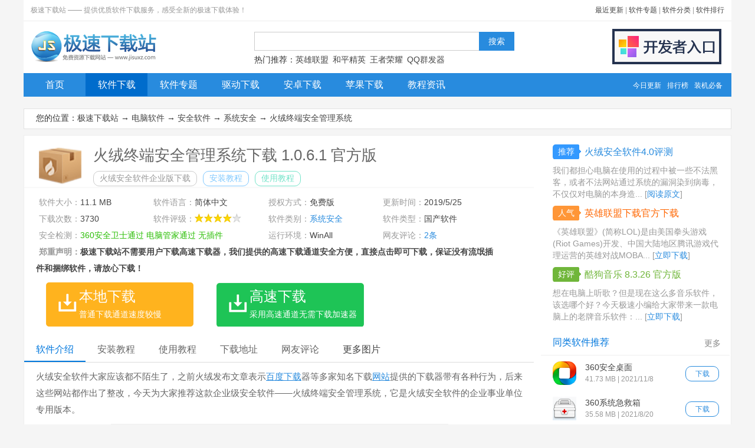

--- FILE ---
content_type: text/html
request_url: http://m.jisuxz.com/down/59978.html
body_size: 4493
content:
<!DOCTYPE HTML><html><head><meta http-equiv="Content-Type" content="text/html; charset=gb2312"><title>火绒终端安全管理系统下载_火绒终端安全管理系统电脑版官方下载_极速手机网</title><meta name="description" content="火绒安全软件大家应该都不陌生了，之前火绒发布文章表示百度下载器等多家知名下载网站提供的下载器带有各种行为，后来这些网站都作出了整改，今天为大家推荐这款..."><meta name="keywords" content="火绒,安全软件,企业安全软件,安全软件企业版,火绒终端安全管理系统,火绒终端安全管理系统下载"><meta name="viewport" content="width=device-width,minimum-scale=1.0,maximum-scale=1.0,user-scalable=no"><meta http-equiv="Cache-Control" content="no-siteapp"><meta name="format-detection" content="telephone=no"><meta name="apple-mobile-web-app-capable" content="yes"><link href="/images/style_mobile.css" type="text/css" rel="stylesheet"><script src='/images/script_mobile_1.js'></script><base target="_blank"></head><body><header><a href="/"><img alt="极速手机网" src="/images/applogo.gif" width="187" height="40"></a><nav><ul><li><a href="/" target="_self">首页</a><i class="split"></i></li><li><a href="/list/android.html" target="_self">安卓</a><i class="split"></i></li><li><a href="/list/iphone.html" target="_self">苹果</a><i class="split"></i></li><li><a href="/list/soft.html" target="_self">PC</a><i class="split"></i></li><li><a href="/list/article.html" target="_self">教程</a><i class="split"></i></li></ul></nav></header><section><div class="Dwonload"><div class="info"><span><img alt="火绒终端安全管理系统" src="http://image.jisuxz.com/down/icon//2017121911312460573.png" width="52" height="52"></span><h1>火绒终端安全管理系统</h1><p>版本：1.0.6.1 </p><p>大小：11.14 MB</p><p>环境：PC端</p><p>日期：2019- 5-25</p></div><a href="/gaosu.asp" target="_self" class="links zhushou">高速下载</a><a href="http://www.jisuxz.com/down.asp?id=59978" class="links">PC版下载</a><div class="image image-w-300"><ul><li><a href="http://image.jisuxz.com/down/UploadPic/2017-12/20171219113128804.jpg"><img alt="火绒终端安全管理系统 图片 01s" src="http://image.jisuxz.com/down/UploadPic/2017-12/20171219113128804.jpg"></a></li><li><a href="http://image.jisuxz.com/down/UploadPic/2017-12/20171219113129130.jpg"><img alt="火绒终端安全管理系统 图片 02s" src="http://image.jisuxz.com/down/UploadPic/2017-12/20171219113129130.jpg"></a></li><li><a href="http://image.jisuxz.com/down/UploadPic/2017-12/20171219113131213.jpg"><img alt="火绒终端安全管理系统 图片 03s" src="http://image.jisuxz.com/down/UploadPic/2017-12/20171219113131213.jpg"></a></li><li><a href="http://image.jisuxz.com/down/UploadPic/2017-12/20171219113133234.jpg"><img alt="火绒终端安全管理系统 图片 04s" src="http://image.jisuxz.com/down/UploadPic/2017-12/20171219113133234.jpg"></a></li><li><a href="http://image.jisuxz.com/down/UploadPic/2017-12/20171219113135254.jpg"><img alt="火绒终端安全管理系统 图片 05s" src="http://image.jisuxz.com/down/UploadPic/2017-12/20171219113135254.jpg"></a></li><li><a href="http://image.jisuxz.com/down/UploadPic/2017-12/20171219113138048.jpg"><img alt="火绒终端安全管理系统 图片 06s" src="http://image.jisuxz.com/down/UploadPic/2017-12/20171219113138048.jpg"></a></li></ul></div><h2>火绒终端安全管理系统介绍</h2><div class="intro" id="intro"><p>火绒安全软件大家应该都不陌生了，之前火绒发布文章表示百度下载器等多家知名下载网站提供的下载器带有各种行为，后来这些网站都作出了整改，今天为大家推荐这款企业级安全软件&mdash;&mdash;火绒终端安全管理系统，它是火绒安全软件的企业事业单位专用版本。</p><p>&ldquo;火绒终端安全管理系统 1.0&rdquo;是秉承&ldquo;情报驱动安全&rdquo;新理念，全面实施EDR 运营体系的新一代企事业单位反病毒&amp;终端安全软件。本产品能帮助用户完成终端安全软件的统一部署、全网管控，集强大的终端防护能力和丰富方便的全网管控功能于一体，性能卓越、轻巧干净，可以充分满足企事业单位用户在目前互联网威胁环境下的电脑终端防护需求。</p><p><strong>功能介绍</strong></p><p>病毒查杀<br>病毒查杀是安全软件的基础功能。用户主动扫描即可检测电脑中是否存在病毒、木马等威胁。当用户使用病毒查杀功能，本产品将通过自主研发的反病毒引擎高效扫描系统文件，及时发现病毒、木马，并高效处理清除相关威胁。</p><p>终端管理<br>管理员可以自由分组管理终端电脑，并对所有或个别终端进行扫描病毒、发送消息、关机、重启等多种操控。终端接到控制中心下发的查杀指令后，将在后台自动进行扫描任务，终端接到控制中心发送的消息时，会用弹窗提示。</p><p>防护策略<br>管理员可以查看所有终端的防护策略现状，并为指定终端设置相应的防护策略，使终端能够自动处理威胁事件。部署防护策略的实质是调控终端防护中心模块的各个项目，包括：文件实时监控、恶意行为监控、U盘保护、下载保护、邮件监控、系统加固、软件安装拦截、浏览器保护、黑客入侵防御、对外攻击检测、恶意网站拦截等。</p><p>文件管理<br>管理员不仅可以查看所有终端的软件安装情况，还可以要求终端卸载某软件。除此之外，管理员可以通过文件下发功能，向指定终端下发某文件，或推送安装某软件。</p><p>事件日志<br>管理员可以按详情、终端两种排序方式，以病毒防御、系统防御、网络防御、历史任务四个标签查看某段时间发生的全部事件，包括文件监控、邮件监控、恶意行为监控等。管理员可以自由设置所要查看的终端分组和时间段，并搜索想要的关键词，用来分析终端电脑的安全状况非常方便。</p><p>管理工具<br>管理员可以在管理工具页面看到日志数据大小，并及时清理日志。也可以统一部署软件，向域用户强制推送安装火绒终端安全软件。</p><p><strong>产品优势</strong></p><p>自主知识产权，适合国内用户<br>自主知识产权和全部核心技术，完全避免产品后门和用户敏感信息外泄等隐患。<br>自主核心技术，能够更好地开发产品。OEM引擎需要在外层再次封装，以符合自身产品的需求，增加成本降低效率，无法精细地调整配置，产品效率低、资源占用高。<br>自主核心技术，能够及时响应本地安全问题，迅速处理国产木马和流氓软件，同时对误报、兼容等问题的沟通、处理时间短。<br>对国内安全问题的特殊性有深刻认知，除了反病毒、反黑客，更能有效防范商业软件侵权和国内病毒产业链。</p><p>全网威胁感知，EDR运营体系<br>火绒秉承&ldquo;情报驱动安全&rdquo;的理念&mdash;&mdash;以全面、真实、及时的全网威胁情报和企业安全需求，来驱动技术研发，为企业提供可靠、高效的安全产品和服务。<br>火绒EDR（终端、检测和响应）运营体系，基于遍布互联网的数百万&ldquo;火绒安全软件&rdquo;用户，这些产品即是截获、处理各种未知威胁的探针，实时感知全网的威胁信息。<br>通过前端截获、预处理，后端进一步深度分析和处理，火绒EDR系统产出强大的威胁情报，据此来升级产品，提供高品质的安全服务。<br>每一个火绒企业产品用户，都随时享受着数百万互联网威胁探针（个人用户终端）带来的威胁情报的整体价值，真正做到实时感知、动态防御。</p><p>成熟的终端，强悍轻巧干净<br>火绒终端产品已经有4年运营经验，服务数百万用户，其中大部分是电脑高手，经受了各种复杂环境的考验，产品稳定成熟，运营和服务经验丰富。<br>独有的基于虚拟沙盒的新一代反病毒引擎，多层次主动防御系统，反病毒、主动防御、防火墙三个模块的深度整合，确保对各种恶意软件的彻底查杀和严密防御。<br>基于新技术、新理念和EDR运营体系，火绒产品安装后仅占用20M硬盘资源，病毒库3M大小，日常内存占用不到10M，平常使用中，几乎感觉不到火绒的存在。<br>秉承安全厂商的基本操守，火绒没有任何捆绑、弹窗、侵占资源等行为，并强力狙杀各种流氓软件、商业软件的侵权行为，确保电脑系统干净清爽，就像每天都在使用新电脑。</p><p>高效的控制中心，可靠、易用<br>火绒企业级产品拥有强大、高效的终端管理功能，统一部署、集中管理，将企业网络纳入严密的防控之中，确保安全无死角，每个终端的安全防御状况都能轻松掌握。<br>基于对企业用户的深刻理解，火绒产品的控制中心设计合理，拥有友好的界面、人性化的统计报表，安全管理信息和日志一目了然，能极大的提高安全管理效率。</p><p><strong>相关资料</strong></p><p>产品说明书pdf：<a href="[InstallDir_ChannelDir]59981.html">http://www.jisuxz.com[InstallDir_ChannelDir]59981.html</a><br>安装部署手册pdf：<a href="[InstallDir_ChannelDir]59980.html">http://www.jisuxz.com[InstallDir_ChannelDir]59980.html</a><br>使用手册pdf：<a href="[InstallDir_ChannelDir]59983.html">http://www.jisuxz.com[InstallDir_ChannelDir]59983.html</a><br>技术白皮书pdf：<a href="[InstallDir_ChannelDir]59984.html">http://www.jisuxz.com[InstallDir_ChannelDir]59984.html</a></p></div><a href="javascript:readmore();" target="_self" class="links">查看更多</a><script src="/images/download.js"></script><h3>相关文章</h3><ul class="articlelist"><li><em>2018/3/3</em><a title="火绒安全系统怎么安装?火绒安全管理系统安装教程" href="/article/20084.html">火绒安全系统怎么安装?火绒安全管...</a></li><li><em>2018/3/12</em><a title="反病毒+主动防御+防火墙 火绒安全软件V4.0使用评测" href="/article/20342.html">反病毒+主动防御+防火墙 火绒安全...</a></li><li><em>2018/1/17</em><a title="360浏览器怎么拦截广告?360安全浏览器拦截广告教程" href="/article/19045.html">360浏览器怎么拦截广告?360安全浏...</a></li><li><em>2017/3/1</em><a title="360安全卫士无法安装的解决方法" href="/article/10083.html">360安全卫士无法安装的解决方法</a></li><li><em>2018/1/15</em><a title="360浏览器7.1怎么安装?360安全浏览器7.1安装教程" href="/article/18977.html">360浏览器7.1怎么安装?360安全浏...</a></li></ul><div class="h6">大家都在找</div><ul class="softlist"><li><a href='/iphone/99578.html' class='dl'>下载</a><a href='/iphone/99578.html' class='icon'><img alt='腾讯体育App' src='http://image.jisuxz.com/iphone/icon/2021111512502776320.jpg' width='72' height='72'></a><p><a href='/iphone/99578.html'>腾讯体育App</a><span class='star star-5'></span><span class='size'>大小：220 MB</span></p></li></ul></section><footer><p><a href="http://www.jisuxz.com/down/59978.html">访问电脑版</a> | <a href="/">返回首页</a></p><p>Copyright &copy 2010-2019 极速下载 | QQ:2364513971<br></p></footer><script defer src="https://static.cloudflareinsights.com/beacon.min.js/vcd15cbe7772f49c399c6a5babf22c1241717689176015" integrity="sha512-ZpsOmlRQV6y907TI0dKBHq9Md29nnaEIPlkf84rnaERnq6zvWvPUqr2ft8M1aS28oN72PdrCzSjY4U6VaAw1EQ==" data-cf-beacon='{"version":"2024.11.0","token":"8159cb667f154ab8af9729c4023debb2","r":1,"server_timing":{"name":{"cfCacheStatus":true,"cfEdge":true,"cfExtPri":true,"cfL4":true,"cfOrigin":true,"cfSpeedBrain":true},"location_startswith":null}}' crossorigin="anonymous"></script>
</body></html><script src='/images/script_mobile_2.js'></script>

--- FILE ---
content_type: text/html
request_url: http://www.jisuxz.com/down/59978.html
body_size: 10032
content:
<!doctype html public "-//w3c//dtd xhtml 1.0 transitional//en" "http://www.w3.org/tr/xhtml1/dtd/xhtml1-transitional.dtd"><html><head><meta http-equiv="Content-Type" content="text/html; charset=gb2312"><title>火绒安全软件企业版下载_火绒终端安全管理系统 1.0.6.1 官方版_极速下载站</title><meta name="description" content="火绒安全软件大家应该都不陌生了，之前火绒发布文章表示百度下载器等多家知名下载网站提供的下载器带有各种行为，后来这些网站都作出了整改，今天为大家推荐这款企业级安全软件&mdash;&mdash;火绒终端安全管理系统，..."><meta name="keywords" content="火绒,安全软件,企业安全软件,安全软件企业版,火绒终端安全管理系统,火绒终端安全管理系统下载"><base target="_blank"><link href="/images/style_down_2017_1.css" type="text/css" rel="stylesheet"><script src="/images/jquery-1.9.1.min.js" type="text/javascript"></script><script src="/images/script_down_2018.js" type="text/javascript"></script></head><body><div id="Template_jisuxz"><div class="header"><div class="header-top"><p>极速下载站 —— 提供优质软件下载服务，感受全新的极速下载体验！</p><p class="topright"><a href="/update.html">最近更新</a> | <a href="/zhuanti/">软件专题</a> | <a href="/sort/">软件分类</a> | <a href="/sort/top_1_1.html">软件排行</a></p></div><div class="header-mid"><div class="logo"><a title="极速下载站-提供优质软件下载服务" href="http://www.jisuxz.com/"><img alt="极速下载站-提供优质软件下载服务"src="/images/logo2.png" width="215" height="60"></a></div><div class="search"><form onsubmit="subsearch();return false;"id="form1"method="post"autocomplete="off"><input id="keyword"class="textbox"><input id="submit"class="button"type="submit"value="搜索"></form><div class="tags">热门推荐：<a href="/down/40724.html">英雄联盟</a> <a href="/android/70596.html">和平精英</a> <a href="/android/54028.html">王者荣耀</a> <a href="/zhuanti/qqqunfaqi/">QQ群发器</a></div></div><div class="submit"><a href="/submit.html"><img alt="开发者入口"src="/images/submit.png" width="185" height="60"></a></div></div><div class="nav"><ul><li><a href="/" id="nav-1">首页</a></li><li><a href="/down/" id="nav-2">软件下载</a></li><li><a href="/zhuanti/" id="nav-3">软件专题</a></li><li><a href="/zhuanti/qudong/" id="nav-4">驱动下载</a></li><li><a href="/android/" id="nav-5">安卓下载</a></li><li><a href="/iphone/" id="nav-6">苹果下载</a></li><li><a href="/article/" id="nav-7">教程资讯</a></li><li class="right"><a href="/update.html">今日更新</a><a href="/sort/top_1_1.html">排行榜</a><a href="/pc.html">装机必备</a></li></ul></div></div><div class="b_170320"><script type="text/javascript" src="/180226/b180226.js"></script></div><div class="path"><p>您的位置：<a href="/">极速下载站</a> → <a href="/down/">电脑软件</a> → <a href="/sort/date_3_1.html">安全软件</a> → <a href="/sort/date_36_1.html">系统安全</a> → <a href="/down/59978.html">火绒终端安全管理系统</a></p></div><div class="Down"><div class="Content"><div class="block"><div class="cont-title-h1"><img alt="火绒终端安全管理系统下载" src="http://image.jisuxz.com/down/icon/2017121911312460573.png" width="48" height="48"><h1>火绒终端安全管理系统下载 1.0.6.1 官方版</h1><em>火绒安全软件企业版下载</em><a class="scroll-cont-2 cont-title-setup" href="#setup" target="_self">安装教程</a><a class="scroll-cont-3 cont-title-tech" href="#tech" target="_self">使用教程</a></div><div class="info"><ul><li><span>软件大小：</span>11.1 MB</li><li><span>软件语言：</span>简体中文</li><li><span>授权方式：</span>免费版</li><li><span>更新时间：</span>2019/5/25</li><li><span>下载次数：</span>3730</li><li><span>软件评级：</span><span class="stars stars-4"></span></li><li><span>软件类别：</span><a href="/sort/date_36_1.html">系统安全</a></li><li><span>软件类型：</span>国产软件</li><li class="l"><span>安全检测：</span><i>360安全卫士通过</i> <i>电脑管家通过</i> <i>无插件</i> </li><li><span>运行环境：</span>WinAll</li><li><span>网友评论：</span><a href="#commentnew" class="scroll-cont-7" target="_self">2条</a></li>
<li class="l" style="width:100%;white-space:pre-wrap;font-weight:900;"><span>郑重声明：</span>极速下载站不需要用户下载高速下载器，我们提供的高速下载通道安全方便，直接点击即可下载，保证没有流氓插件和捆绑软件，请放心下载！</li>

</ul></div><a class="dl_bendi scroll-cont-new" href="#download" target="_self" rel="nofollow"><b>本地下载</b><i>普通下载通道速度较慢</i></a><a class="dl_gaosu" href="#download" target="_self" rel="nofollow"><b>高速下载</b><i>采用高速通道无需下载加速器</i></a></div><!--start 详细介绍--><div class="block" id="downcont1"><div class="staticnav" id="staticnav"><ul><li class="scroll-cont-1 selected">软件介绍</li><li class="scroll-cont-2">安装教程</li><li class="scroll-cont-3">使用教程</li><li class="scroll-cont-4">下载地址</li><li class="scroll-cont-7">网友评论 </li><li><a href="/down/preview/59978.html">更多图片</a></li></ul></div><div class="intro" id="intro"><p>火绒安全软件大家应该都不陌生了，之前火绒发布文章表示<a href="/zhuanti/baidu/">百度</a><a href="/zhuanti/xunleixiazai/">下载</a>器等多家知名下载<a href="/down/3865.html">网站</a>提供的下载器带有各种行为，后来这些网站都作出了整改，今天为大家推荐这款企业级安全软件&mdash;&mdash;火绒终端安全管理系统，它是火绒安全软件的企业事业单位专用版本。</p><p><img alt="火绒" src="http://image.jisuxz.com/down/UploadPic/2017-12/20171219113128804.jpg" width="570" height="307"></p><p>&ldquo;火绒终端安全管理系统 1.0&rdquo;是秉承&ldquo;情报<a href="/zhuanti/qudong/">驱动</a>安全&rdquo;新理念，全面实施EDR 运营体系的新一代企事业单位反病毒&amp;终端安全软件。本产品能帮助用户完成终端安全软件的统一部署、全网管控，集强大的终端防护能力和丰富方便的全网管控功能于一体，性能卓越、轻巧干净，可以充分满足企事业单位用户在目前互联网威胁环境下的电脑终端防护需求。</p><p><img alt="安全软件" src="http://image.jisuxz.com/down/UploadPic/2017-12/20171219113129130.jpg" width="567" height="308"></p><p class="intro-title">功能介绍</p><p>病毒查杀<br>病毒查杀是安全软件的基础功能。用户主动扫描即可检测电脑中是否存在病毒、木马等威胁。当用户使用病毒查杀功能，本产品将通过自主研发的反病毒引擎高效扫描系统文件，及时发现病毒、木马，并高效处理清除相关威胁。</p><p><img alt="企业安全软件" src="http://image.jisuxz.com/down/UploadPic/2017-12/20171219113131213.jpg" width="440" height="360"></p><p>终端管理<br>管理员可以自由分组管理终端电脑，并对所有或个别终端进行扫描病毒、发送消息、关机、重启等多种操控。终端接到控制中心下发的查杀指令后，将在后台自动进行扫描任务，终端接到控制中心发送的消息时，会用弹窗提示。</p><p><img alt="安全软件企业版" src="http://image.jisuxz.com/down/UploadPic/2017-12/20171219113133234.jpg" width="440" height="360"></p><p>防护策略<br>管理员可以查看所有终端的防护策略现状，并为指定终端设置相应的防护策略，使终端能够自动处理威胁事件。部署防护策略的实质是调控终端防护中心模块的各个项目，包括：文件实时监控、恶意行为监控、U盘保护、下载保护、邮件监控、系统加固、软件安装拦截、<a href="/zhuanti/liulanqi/">浏览器</a>保护、黑客入侵防御、对外攻击检测、恶意网站拦截等。</p><p><img alt="火绒终端安全管理系统" src="http://image.jisuxz.com/down/UploadPic/2017-12/20171219113135254.jpg" width="440" height="360"></p><p>文件管理<br>管理员不仅可以查看所有终端的软件安装情况，还可以要求终端卸载某软件。除此之外，管理员可以通过文件下发功能，向指定终端下发某文件，或推送安装某软件。</p><p><img alt="火绒终端安全管理系统下载" src="http://image.jisuxz.com/down/UploadPic/2017-12/20171219113138048.jpg" width="440" height="360"></p><p>事件日志<br>管理员可以按详情、终端两种排序方式，以病毒防御、系统防御、网络防御、历史任务四个标签查看某段时间发生的全部事件，包括文件监控、邮件监控、恶意行为监控等。管理员可以自由设置所要查看的终端分组和时间段，并搜索想要的关键词，用来分析终端电脑的安全状况非常方便。</p><p><img alt="火绒安全软件企业版下载" src="http://image.jisuxz.com/down/UploadPic/2017-12/20171219113140069.jpg" width="440" height="360"></p><p>管理工具<br>管理员可以在管理工具页面看到日志数据大小，并及时清理日志。也可以统一部署软件，向域用户强制推送安装火绒终端安全软件。</p><p><img alt="安全 火绒" src="http://image.jisuxz.com/down/UploadPic/2017-12/20171219113142089.jpg" width="440" height="360"></p><p class="intro-title">产品优势</p><p>自主知识产权，适合国内用户<br>自主知识产权和全部核心技术，完全避免产品后门和用户敏感信息外泄等隐患。<br>自主核心技术，能够更好地开发产品。OEM引擎需要在外层再次封装，以符合自身产品的需求，增加成本降低效率，无法精细地调整配置，产品效率低、资源占用高。<br>自主核心技术，能够及时响应本地安全问题，迅速处理国产木马和流氓软件，同时对误报、兼容等问题的沟通、处理时间短。<br>对国内安全问题的特殊性有深刻认知，除了反病毒、反黑客，更能有效防范商业软件侵权和国内病毒产业链。</p><p>全网威胁感知，EDR运营体系<br>火绒秉承&ldquo;情报驱动安全&rdquo;的理念&mdash;&mdash;以全面、真实、及时的全网威胁情报和企业安全需求，来驱动技术研发，为企业提供可靠、高效的安全产品和服务。<br>火绒EDR（终端、检测和响应）运营体系，基于遍布互联网的数百万&ldquo;火绒安全软件&rdquo;用户，这些产品即是截获、处理各种未知威胁的探针，实时感知全网的威胁信息。<br>通过前端截获、预处理，后端进一步深度分析和处理，火绒EDR系统产出强大的威胁情报，据此来升级产品，提供高品质的安全服务。<br>每一个火绒企业产品用户，都随时享受着数百万互联网威胁探针（个人用户终端）带来的威胁情报的整体价值，真正做到实时感知、动态防御。</p><p>成熟的终端，强悍轻巧干净<br>火绒终端产品已经有4年运营经验，服务数百万用户，其中大部分是电脑高手，经受了各种复杂环境的考验，产品稳定成熟，运营和服务经验丰富。<br>独有的基于虚拟沙盒的新一代反病毒引擎，多层次主动防御系统，反病毒、主动防御、防火墙三个模块的深度整合，确保对各种恶意软件的彻底查杀和严密防御。<br>基于新技术、新理念和EDR运营体系，火绒产品安装后仅占用20M硬盘资源，病毒库3M大小，日常内存占用不到10M，平常使用中，几乎感觉不到火绒的存在。<br>秉承安全厂商的基本操守，火绒没有任何捆绑、弹窗、侵占资源等行为，并强力狙杀各种流氓软件、商业软件的侵权行为，确保电脑系统干净清爽，就像每天都在使用新电脑。</p><p>高效的控制中心，可靠、易用<br>火绒企业级产品拥有强大、高效的终端管理功能，统一部署、集中管理，将企业网络纳入严密的防控之中，确保安全无死角，每个终端的安全防御状况都能轻松掌握。<br>基于对企业用户的深刻理解，火绒产品的控制中心设计合理，拥有友好的界面、人性化的统计报表，安全管理信息和日志一目了然，能极大的提高安全管理效率。</p><p class="intro-title">相关资料</p><p>产品说明书pdf：<a href="/down/59981.html">http://www.jisuxz.com/down/59981.html</a><br>安装部署手册pdf：<a href="/down/59980.html">http://www.jisuxz.com/down/59980.html</a><br>使用手册pdf：<a href="/down/59983.html">http://www.jisuxz.com/down/59983.html</a><br>技术白皮书pdf：<a href="/down/59984.html">http://www.jisuxz.com/down/59984.html</a></p><p class="intro-title">文件信息</p><p>文件大小：19667752 字节<br>文件说明：火绒安全软件<br>文件版本：5.0.7.4<br>MD5：53747D12C558B19ED59E3745B8B2E55C<br>SHA1：FAE7CDD945D551571C49D1C2C8B3D84C252992B3<br>CRC32：65822C0D</p><p>官方网站：<a href="http://www.huorong.cn/ess.html" rel="nofollow">http://www.huorong.cn/ess.html</a></p><p>相关搜索：<a href="/search/result.asp?t=2&keyword=%B0%B2%C8%AB" target="_blank">安全</a> <a href="/search/result.asp?t=2&keyword=%BB%F0%C8%DE" target="_blank">火绒</a> </p></div><div class="intro-read-more"><a href="javascript:void(0);" target="_self">查看更多</a></div></div><!--end 详细介绍--><!--start 安装教程--><div class="block" id="downcont2"><div class="cont-title"><h3>火绒终端安全管理系统安装教程</h3></div><div class="intro Setup"><p>解压后双击安装文件&ldquo;sysdiag-full-4.0.45.5.exe&rdquo;出现安装界面：</p><p><img alt="火绒终端安全管理系统安装教程" src="http://image.jisuxz.com/article/UploadPic/2018-3/20183311544810414.jpg"></p><p>这时候，我们就进入了火绒终端安全管理系统的安装向导。火绒终端安全管理系统的安装向导主界面非常简洁，安装向导已经为我们默认勾选了[我已阅读并接受用户许可协议]，点击[极速安装]就可以将火绒终端安全管理系统安装在电脑上；</p><p><img alt="火绒终端安全管理系统安装教程" src="http://image.jisuxz.com/article/UploadPic/2018-3/20183311545125322.jpg"></p><p>需要修改安装路径的朋友，点击安装向导右下角的[更改安装目录]，进入自定义安装界面，安装程序有默认的安装路径：C:\Program Files\Huorong\Sysdiag，点击[浏览]按钮就可以打开文件夹选择窗口，选择好安装路径文件夹就可以点击[确定]完成安装路径修改；</p><p><img alt="火绒终端安全管理系统安装教程" src="http://image.jisuxz.com/article/UploadPic/2018-3/20183311545461610.jpg"></p><p>正在安装火绒终端安全管理系统，安装程序正在将火绒终端安全管理系统的文件安装到指定文件夹中；</p><p><img alt="火绒终端安全管理系统安装教程" src="http://image.jisuxz.com/article/UploadPic/2018-3/20183311545731074.jpg"></p><p>安装完成！安装程序已经成功在您的电脑上安装了火绒终端安全管理系统。这时安装向导会自动退出，火绒终端安全管理系统会自动打开运行。</p><p><img alt="火绒终端安全管理系统安装教程" src="http://image.jisuxz.com/article/UploadPic/2018-3/2018331155039583.jpg"></p></div><p class="tech-read-more"><a href="/article/jiaocheng/20084.html">阅读原文</a></p></div><!--end 安装教程--><!--start 使用教程--><div class="block" id="downcont3"><div class="cont-title"><h2>火绒终端安全管理系统使用教程</h2></div><div class="intro tech"><p>火绒安全软件是一款好用的电脑安全保护软件。使用火绒安全软件可以轻松全方位保护电脑安全。除此之外，火绒安全软件还可以对一些软件的流氓弹窗进行拦截，还可以拦截一些360拦截不到的弹窗，非常强大；</p><p>装软件后双击桌面快捷方式打开软件；</p><p><img alt="弹窗拦截教程" src="/article/UploadPic/2018-5/2018529106483007.jpg"></p><p><img alt="弹窗拦截教程" src="/article/UploadPic/2018-5/2018529106786172.jpg"></p><p>极速小编这一次就给大家演示一下怎么使用火绒安全软件进行软件弹窗拦截吧。点击火绒安全软件主界面左边分类功能中的扩展工具；</p><p><img alt="弹窗拦截教程" src="/article/UploadPic/2018-5/20185291061297795.jpg"></p><p>在扩展工具页面中，我们点击弹窗拦截，打开火绒安全软件弹窗拦截功能设置界面；</p><p><img alt="弹窗拦截教程" src="/article/UploadPic/2018-5/20185291061763496.jpg"></p><p>打开火绒安全软件弹窗拦截窗口后，我们可以看到，火绒安全软件有3种方式拦截弹窗，分别是建议拦截、截图拦截和窗口记录；</p><p><img alt="弹窗拦截教程" src="/article/UploadPic/2018-5/20185291062516062.jpg"></p><p>点击弹窗拦截功能界面右上角的添加拦截，在展开选项中选择建议拦截；</p><p><img alt="弹窗拦截教程" src="/article/UploadPic/2018-5/20185291062931498.jpg"></p><p>火绒安全软件弹窗拦截功能会扫描电脑中的软件，并显示当前可以拦截的弹窗程序。极速小编发现，平时360不会进行拦截的WPS弹窗都可以使用火绒安全软件进行拦截。点击一键拦截，就可以将火绒安全识别得出的这些弹窗进行拦截了；</p><p><img alt="弹窗拦截教程" src="/article/UploadPic/2018-5/20185291063459156.jpg"></p><p>弹窗程序全部被添加到火绒安全软件弹窗拦截功能中。当这些弹窗运行时，火绒安全软件就会自动为我们拦截弹窗。</p></div><p class="tech-read-more"><a href="/article/jiaocheng/22530.html">阅读原文</a></p></div><!--end 使用教程--><!--start 下载地址--><div class="block downloadaddress" id="downcont4"><div class="cont-title"><h2>火绒终端安全管理系统下载地址</h2></div><div class="download-list"><span>普通下载</span><ul class="downloads"><li><a href="http://gd.jisuxz.com/down_new/hrzdaqglxt.rar" target="_blank" rel="nofollow">广东电信下载</a></li><li><a href="http://gd.jisuxz.com/down_new/hrzdaqglxt.rar" target="_blank" rel="nofollow">北京电信下载</a></li><li><a href="http://download.jisuxz.com/down_new/hrzdaqglxt.rar" target="_blank" rel="nofollow">浙江电信下载</a></li><li><a href="http://download.jisuxz.com/down_new/hrzdaqglxt.rar" target="_blank" rel="nofollow">江苏电信下载</a></li></ul><span>不会下载？请阅读【<a href="/downhelp.html">下载帮助</a>】<br>无法下载/文件损坏/文件不对，请给我们【<a href="#commentnew" target="_self">留言</a>】</span></div><div class="download-share"><script type="text/javascript" src="/180226/downshare2.js"></script></div></div><!--end 下载地址--><!--start 相关下载--><div class="block" id="downcont5"><div class="cont-title">相关下载</div><ul class="related"><li><a title="金山卫士" href="/down/99751.html" rel="http://download.jisuxz.com/zonaimg/99751-7.png" class="preview"><img alt="金山卫士" src="http://image.jisuxz.com/down/icon//2021112016441878481.png" width="40" height="40"></a><p><a title="金山卫士" href="/down/99751.html">金山卫士</a></p><p>29.2 MB / 2021/11/20</p><p><span class="stars stars-3"></span></p></li><li><a title="360安全桌面" href="/down/3587.html" rel="http://image.jisuxz.com/down/UploadPic/2018-1/20180129172156660.jpg" class="preview"><img alt="360安全桌面" src="http://image.jisuxz.com/down/icon//2014080416443311371.png" width="40" height="40"></a><p><a title="360安全桌面" href="/down/3587.html">360安全桌面</a></p><p>41.73 MB / 2021/11/8</p><p><span class="stars stars-4"></span></p></li><li><a title="Adguard" href="/down/48326.html" rel="http://image.jisuxz.com/down/UploadPic/2017-5/20170505133534231.png" class="preview"><img alt="Adguard" src="http://image.jisuxz.com/down/icon//20175513371699024.png" width="40" height="40"></a><p><a title="Adguard" href="/down/48326.html">Adguard</a></p><p>23.08 MB / 2021/10/28</p><p><span class="stars stars-4"></span></p></li><li><a title="360软件小助手" href="/down/97284.html" rel="http://download.jisuxz.com/zonaimg/97284-1.jpg" class="preview"><img alt="360软件小助手" src="http://image.jisuxz.com/down/icon//202182915363351825.jpg" width="40" height="40"></a><p><a title="360软件小助手" href="/down/97284.html">360软件小助手</a></p><p>85.55 MB / 2021/10/28</p><p><span class="stars stars-3"></span></p></li><li><a title="360安全卫士" href="/down/98948.html" rel="http://download.jisuxz.com/zonaimg/98948-9.jpg" class="preview"><img alt="360安全卫士" src="http://image.jisuxz.com/down/icon//2021102515182245032.jpg" width="40" height="40"></a><p><a title="360安全卫士" href="/down/98948.html">360安全卫士</a></p><p>87.19 MB / 2021/10/25</p><p><span class="stars stars-3"></span></p></li><li><a title="360天擎" href="/down/52799.html" rel="http://image.jisuxz.com/down/UploadPic/2017-8/20170804143641294.jpg" class="preview"><img alt="360天擎" src="http://image.jisuxz.com/down/icon//201408041156068504.png" width="40" height="40"></a><p><a title="360天擎" href="/down/52799.html">360天擎</a></p><p>151 KB / 2021/10/15</p><p><span class="stars stars-4"></span></p></li><li><a title="冰冻精灵电脑保护系统" href="/down/1709.html" rel="http://image.jisuxz.com/down/UploadPic/2010-9/201092921331980018.jpg" class="preview"><img alt="冰冻精灵电脑保护系统" src="http://image.jisuxz.com/down/icon//201408102038071743.png" width="40" height="40"></a><p><a title="冰冻精灵电脑保护系统" href="/down/1709.html">冰冻精灵电脑保护系统</a></p><p>581 KB / 2021/10/13</p><p><span class="stars stars-2"></span></p></li><li><a title="Hitman Pro" href="/down/3496.html" rel="http://image.jisuxz.com/down/UploadPic/2015-6/201561713474614280.jpg" class="preview"><img alt="Hitman Pro" src="http://image.jisuxz.com/down/icon//201811614431160983.png" width="40" height="40"></a><p><a title="Hitman Pro" href="/down/3496.html">Hitman Pro</a></p><p>12.04 MB / 2021/10/6</p><p><span class="stars stars-3"></span></p></li></ul></div><!--end 相关下载--><a name="commentnew"></a><!--start 相关文章--><div class="block" id="downcont6"><div class="cont-title">相关文章</div><ul class="article"><li><span><a href="/sort/date_148_1.html">电脑软件教程</a></span><a title="火绒安全系统怎么安装?火绒安全管理系统安装教程" href="/article/jiaocheng/20084.html" class="rec">火绒安全系统怎么安装?火绒安全管理系统安装...</a></li><li><span><a href="/sort/date_149_1.html">软件评测</a></span><a title="反病毒+主动防御+防火墙 火绒安全软件V4.0使用评测" href="/article/pingce/20342.html">反病毒+主动防御+防火墙 火绒安全软件V4.0使...</a></li><li><span><a href="/sort/date_148_1.html">电脑软件教程</a></span><a title="360浏览器怎么拦截广告?360安全浏览器拦截广告教程" href="/article/jiaocheng/19045.html">360浏览器怎么拦截广告?360安全浏览器拦截广...</a></li><li><span><a href="/sort/date_148_1.html">电脑软件教程</a></span><a title="360安全卫士无法安装的解决方法" href="/article/jiaocheng/10083.html">360安全卫士无法安装的解决方法</a></li><li><span><a href="/sort/date_148_1.html">电脑软件教程</a></span><a title="360浏览器7.1怎么安装?360安全浏览器7.1安装教程" href="/article/jiaocheng/18977.html">360浏览器7.1怎么安装?360安全浏览器7.1安装...</a></li><li><span><a href="/sort/date_148_1.html">电脑软件教程</a></span><a title="2345安全卫士强力删除电脑顽固文件教程" href="/article/jiaocheng/22537.html">2345安全卫士强力删除电脑顽固文件教程</a></li><li><span><a href="/sort/date_148_1.html">电脑软件教程</a></span><a title="系统安全检测软件Reason Core Security安装教程" href="/article/jiaocheng/19087.html">系统安全检测软件Reason Core Security安装...</a></li><li><span><a href="/sort/date_148_1.html">电脑软件教程</a></span><a title="电脑沙盒Sandboxie安全打开浏览器教程" href="/article/jiaocheng/20339.html">电脑沙盒Sandboxie安全打开浏览器教程</a></li><li><span><a href="/sort/date_149_1.html">软件评测</a></span><a title="XP系统360安全极速上网浏览器 360极速浏览器V9.5评测" href="/article/pingce/21420.html">XP系统360安全极速上网浏览器 360极速浏览器...</a></li><li><span><a href="/sort/date_148_1.html">电脑软件教程</a></span><a title="360云同步怎么安装?360安全云盘同步版安装教程" href="/article/jiaocheng/20295.html">360云同步怎么安装?360安全云盘同步版安装教...</a></li></ul></div><!--end 相关文章--><!--start 网友评论--><div class="block" id="downcont7"><div class="cont-title">发表评论</div><div class="commentnew"><form name="commentform" method="post" action="/common/comment.asp" target="blank"><input type="hidden" name="postid" value="59978"><input type="hidden" name="channelid" value="2"><input type="hidden" name="modules" value="2"><input type="hidden" name="action" value="save"><input type="hidden" name="history" value="1"><p><span></span><textarea name="content" id="content" cols="70" rows="5"></textarea></p><p>注：您的评论需要经过审核才能显示，请文明发言！<input type="button" onclick="subcomment();" name="button" id="button" value="提交评论" class="button"></p></form></div></div><div class="block"><div class="cont-title">网页评论</div><ul class="commentlist"><li class="stotal">共 <font>0</font> 条评论，平均 <font>0</font> 分 <a href="#commentnew" target="_self">我来说两句</a></li></ul></div><!--end 网友评论--><div class="block nomarginbottom"><div class="cont-title">下载帮助</div><div class="intro help">下载建议：推荐使用 [<a href="/down/47163.html">迅雷最新版</a>]下载本站资源。并使用 [<a href="/down/41.html">WinRAR</a>] 3.5 以上版本解压本站资源。<br>解压密码：本站部分资源经过压缩加密处理，解压密码为：<em>www.jisuxz.com</em>。<br>版权声明：本站资源版权归其开发商所有，若无意侵犯到您的权利，请及时与本站联系，我们会尽快为您处理。</div></div></div><div class="besider"><dl><dt><em>推荐</em><a href="/article/pingce/20342.html">火绒安全软件4.0评测</a></dt><dd>我们都担心电脑在使用的过程中被一些不法黑客，或者不法网站通过系统的漏洞染到病毒，不仅仅对电脑的本身造... [<a href="/news/20342.html">阅读原文</a>]</dd><dt class="hot"><em>人气</em><a href="/down/40724.html">英雄联盟下载官方下载</a></dt><dd>《英雄联盟》(简称LOL)是由美国拳头游戏(Riot Games)开发、中国大陆地区腾讯游戏代理运营的英雄对战MOBA... [<a href="/down/40724.html">立即下载</a>]</dd><dt class="good"><em>好评</em><a href="/down/17.html">酷狗音乐 8.3.26 官方版</a></dt><dd>想在电脑上听歌？但是现在这么多音乐软件，该选哪个好？今天极速小编给大家带来一款电脑上的老牌音乐软件：... [<a href="/down/17.html">立即下载</a>]</dd></dl><div class="block"><div class="cont-title"><h3><a class="more" href="/pc.html">更多</a>同类软件推荐</h3></div><ul class="zhuangji youlike"><li><a class="dl" href="/down/3587.html">下载</a><a href="/down/3587.html"><img alt="360安全桌面" src="http://image.jisuxz.com/down/icon/2014080416443311371.png" width="40" height="40"></a><p><a href="/down/3587.html">360安全桌面</a></p><p>41.73 MB | 2021/11/8</p></li><li><a class="dl" href="/down/1108.html">下载</a><a href="/down/1108.html"><img alt="360系统急救箱" src="http://image.jisuxz.com/down/icon/2014080416491514573.png" width="40" height="40"></a><p><a href="/down/1108.html">360系统急救箱</a></p><p>35.58 MB | 2021/8/20</p></li><li><a class="dl" href="/down/48162.html">下载</a><a href="/down/48162.html"><img alt="360文档卫士" src="http://image.jisuxz.com/down/icon/201731711573671307.png" width="40" height="40"></a><p><a href="/down/48162.html">360文档卫士</a></p><p>3.42 MB | 2019/10/15</p></li><li><a class="dl" href="/down/17871.html">下载</a><a href="/down/17871.html"><img alt="360系统急救箱64Bit" src="http://image.jisuxz.com/down/icon/2014080416491514573.png" width="40" height="40"></a><p><a href="/down/17871.html">360系统急救箱64Bit</a></p><p>31.5 MB | 2019/5/29</p></li><li><a class="dl" href="/down/52802.html">下载</a><a href="/down/52802.html"><img alt="管家急救盘" src="http://image.jisuxz.com/down/icon/2017841445788972.png" width="40" height="40"></a><p><a href="/down/52802.html">管家急救盘</a></p><p>855 KB | 2017/8/4</p></li><li><a class="dl" href="/down/36833.html">下载</a><a href="/down/36833.html"><img alt="360 XP盾甲" src="http://image.jisuxz.com/down/icon/201408041156068504.png" width="40" height="40"></a><p><a href="/down/36833.html">360 XP盾甲</a></p><p>63.21 MB | 2017/6/15</p></li></ul></div><div class="block"><div class="cont-title"><a class="more" href="/sort/top_3_36.html">更多</a>系统安全排行</div><ul class="rank"><li><em>90684</em><a title="360天擎 6.0 官方版" href="/down/52799.html">360天擎 6.0 官方版</a></li><li><em>69551</em><a title="360安全桌面 2.7.0.1240 官方版" href="/down/3587.html">360安全桌面 2.7.0.1240 官方版</a></li><li><em>6929</em><a title="金山安全沙箱 1.0.1 绿色版" href="/down/9721.html">金山安全沙箱 1.0.1 绿色版</a></li><li><em>6379</em><a title="360隔离沙箱 10.1.0.2031 官方版" href="/down/1336.html">360隔离沙箱 10.1.0.2031 官方版...</a></li><li><em>5703</em><a title="金山卫士网速测速 2.2.1.1100 单文件版" href="/down/1376.html">金山卫士网速测速 2.2.1.1100 单...</a></li><li><em>4741</em><a title="360系统急救箱 5.1.0.1233 官方版" href="/down/1108.html">360系统急救箱 5.1.0.1233 官方版...</a></li><li><em>3811</em><a title="省心挂机锁 10.1 官方版" href="/down/9658.html">省心挂机锁 10.1 官方版</a></li><li><em>3730</em><a title="火绒终端安全管理系统 1.0.6.1 官方版" href="/down/59978.html">火绒终端安全管理系统 1.0.6.1 官...</a></li><li><em>3608</em><a title="互维电脑网络挂机锁 2.0 绿色版" href="/down/16552.html">互维电脑网络挂机锁 2.0 绿色版</a></li><li><em>3423</em><a title="金山急救箱 3.6.8.18 官方版" href="/down/441.html">金山急救箱 3.6.8.18 官方版</a></li></ul></div><div class="block"><div class="cont-title"><a class="more" href="/sort/">更多</a>安全软件分类</div><ul class="sorts"><li><a href="/sort/date_35_1.html">网络安全</a></li><li><a href="/sort/date_36_1.html">系统安全</a></li><li><a href="/sort/date_37_1.html">杀毒软件</a></li><li><a href="/sort/date_38_1.html">木马查杀</a></li><li><a href="/sort/date_39_1.html">系统监视</a></li><li><a href="/sort/date_40_1.html">加密解密</a></li></ul></div><div class="block"><div class="cont-title"><h3><a class="more" href="/pc.html">更多</a>装机必备软件</h3></div><ul class="zhuangji zhuangji_pc_2018"><li><a class="dl" href="/down/17.html">下载</a><span></span><p><a href="/down/17.html">酷狗音乐</a></p><p>40.89 MB | 2021/7/12</p></li><li><a class="dl" href="/down/19.html">下载</a><span></span><p><a href="/down/19.html">暴风影音</a></p><p>63.55 MB | 2021/10/6</p></li><li><a class="dl" href="/down/21.html">下载</a><span></span><p><a href="/down/21.html">360安全卫士</a></p><p>81.55 MB | 2021/10/17</p></li><li><a class="dl" href="/down/24.html">下载</a><span></span><p><a href="/down/24.html">360杀毒</a></p><p>39.89 MB | 2021/8/22</p></li><li><a class="dl" href="/down/31.html">下载</a><span></span><p><a href="/down/31.html">搜狗拼音输入法</a></p><p>47.12 MB | 2021/10/14</p></li><li><a class="dl" href="/down/37.html">下载</a><span></span><p><a href="/down/37.html">美图秀秀</a></p><p>53.94 MB | 2021/10/26</p></li><li><a class="dl" href="/down/118.html">下载</a><span></span><p><a href="/down/118.html">360安全浏览器8</a></p><p>46.42 MB | 2021/10/11</p></li><li><a class="dl" href="/down/281.html">下载</a><span></span><p><a href="/down/281.html">腾讯QQ</a></p><p>72.06 MB | 2021/10/17</p></li><li><a class="dl" href="/down/1124.html">下载</a><span></span><p><a href="/down/1124.html">迅雷7</a></p><p>31.72 MB | 2021/8/29</p></li><li><a class="dl" href="/down/2122.html">下载</a><span></span><p><a href="/down/2122.html">驱动精灵</a></p><p>27.64 MB | 2021/8/6</p></li><li><a class="dl" href="/down/7341.html">下载</a><span></span><p><a href="/down/7341.html">PP助手</a></p><p>43.94 MB | 2021/9/12</p></li><li><a class="dl" href="/down/43775.html">下载</a><span></span><p><a href="/down/43775.html">微信电脑版</a></p><p>41.83 MB | 2021/9/16</p></li></ul></div><div class="block"><div class="cont-title"><a class="more" href="/zhuanti/">更多</a>同类软件专题</div><ul class="zhuanti"><li><a href="/zhuanti/diannaoguanjia/">腾讯电脑管家专题</a></li><li><a href="/zhuanti/360anquanweishi/">360安全卫士专题</a></li><li><a href="/zhuanti/fuwuqianquan/">服务器安全专题</a></li><li><a href="/zhuanti/anquanweishi/">安全卫士专题</a></li><li><a href="/zhuanti/shadu/">杀毒软件专题</a></li></ul></div></div></div><div class="footer">
    <p><a href="/about.html">关于极速</a> | <a href="/downhelp.html">下载帮助</a> | <a href="/submit.html">软件投搞</a> | <a
            href="/copyright.html">版权声明</a> | <a href="/zhuanti/">软件专题</a> | <a href="/sort/">软件分类</a> | <a
            href="/sort/top_1_1.html">软件排行</a> | <a href="/sitemap.html">网站地图</a></p>
    <p>Copyright &copy 2010-2021 极速下载站(www.Jisuxz.com), All Rights Reserved.<br>联系方式：QQ <span id="idQq">488797373</span> | <a href="http://www.beian.gov.cn/portal/registerSystemInfo?recordcode=44060602000201" class="gonganbeian" rel="nofollow">粤公网安备 44060602000201号</a> 
    </p>
</div>
</div><div class="scrollnav" id="scrollnav"><ul><li id="scrollnav1" class="scroll-cont-1">软件介绍</li><li id="scrollnav2" class="scroll-cont-2">安装教程</li><li id="scrollnav3" class="scroll-cont-3">使用教程</li><li id="scrollnav4" class="scroll-cont-4">下载地址 (14)</li><li id="scrollnav5" class="scroll-cont-5">相关下载 (8)</li><li id="scrollnav6" class="scroll-cont-6">相关文章 (10)</li><li id="scrollnav7" class="scroll-cont-7">网友评论 (0)</li><li><a href="/down/preview/59978.html">更多图片 (8)</a></li></ul></div><script defer src="https://static.cloudflareinsights.com/beacon.min.js/vcd15cbe7772f49c399c6a5babf22c1241717689176015" integrity="sha512-ZpsOmlRQV6y907TI0dKBHq9Md29nnaEIPlkf84rnaERnq6zvWvPUqr2ft8M1aS28oN72PdrCzSjY4U6VaAw1EQ==" data-cf-beacon='{"version":"2024.11.0","token":"8159cb667f154ab8af9729c4023debb2","r":1,"server_timing":{"name":{"cfCacheStatus":true,"cfEdge":true,"cfExtPri":true,"cfL4":true,"cfOrigin":true,"cfSpeedBrain":true},"location_startswith":null}}' crossorigin="anonymous"></script>
</body>

</html>